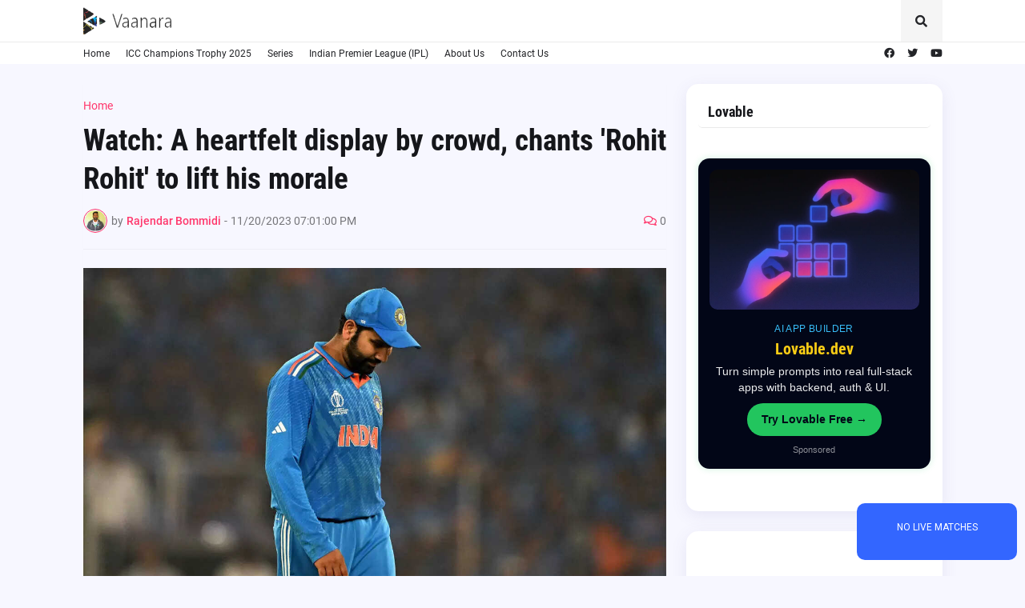

--- FILE ---
content_type: text/html
request_url: https://dwidget.crictimes.org/index.html
body_size: 3239
content:
<!DOCTYPE html>
<html lang="en">
<head>
<link rel="preconnect" href="https://crictimes.org/" crossorigin>
<link rel="dns-prefetch" href="https://fonts.gstatic.com/">
<link rel="dns-prefetch" href="https://crictimes.org/">
<title>Live Cricket Score Widget - dwidget.crictimes.org</title>
<meta name="description" content="Live Cricket Widget. Embed this easy to use live cricket widget in your website. Live Cricket Score updates and scores from crictimes.org.">
<meta content='IE=EmulateIE7' http-equiv='X-UA-Compatible'/>
<meta content='width=device-width,initial-scale=1.0,minimum-scale=1.0,maximum-scale=1.0' name='viewport'/>
<meta content='text/html; charset=UTF-8' http-equiv='Content-Type'/>
<link href='https://cwidget.crictimes.org/favicon.ico' rel='icon' type='image/x-icon'/>
<link href='https://crictimes.org/cricket-scores' rel='canonical'/>
<meta content='https://dwidget.crictimes.org/' property='og:url'/>
<meta content='Live Cricket Widget' property='og:title'/>
<meta content='Live Cricket Widget. Embed this easy to use live cricket widget in your website. Live Cricket Score updates and scores from crictimes.org.' property='og:description'/>
<meta property="og:image" content="https://crictimes.org/img/banner.jpg" />
<!--[if IE]> <script> (function() { var html5 = ("abbr,article,aside,audio,canvas,datalist,details," + "figure,footer,header,hgroup,mark,menu,meter,nav,output," + "progress,section,time,video").split(','); for (var i = 0; i < html5.length; i++) { document.createElement(html5[i]); } try { document.execCommand('BackgroundImageCache', false, true); } catch(e) {} })(); </script> <![endif]-->
<link rel="preconnect" href="https://fonts.googleapis.com">
<link rel="preconnect" href="https://fonts.gstatic.com" crossorigin>
<script src="https://ajax.googleapis.com/ajax/libs/jquery/3.7.1/jquery.min.js"></script>
<link rel="stylesheet" type="text/css" href="style.css">
<script type="text/javascript">
function getP(name, def, url = window.location.href) {
    name = name.replace(/[\[\]]/g, '\\$&');
    var regex = new RegExp('[?&]' + name + '(=([^&#]*)|&|#|$)'),
        results = regex.exec(url);
    if (!results) return def;
    if (!results[2]) return def;
    return decodeURIComponent(results[2].replace(/\+/g, ' '));
}
function loadCSS(e, t, n) {
    "use strict";
    function r() {
        for (var t, i = 0; i < d.length; i++) d[i].href && d[i].href.indexOf(e) > -1 && (t = !0);
        t ? o.media = n || "all" : setTimeout(r)
    }
    var o = window.document.createElement("link"),
        i = t || window.document.getElementsByTagName("script")[0],
        d = window.document.styleSheets;
    return o.rel = "stylesheet", o.href = e, o.media = "only x", i.parentNode.insertBefore(o, i), r(), o
}
</script>
<script type='text/javascript'>
window.currentTab = 'completed';
var appStyleColor = '1384fb'

var appBgColor = 'fff'
var appColor = '1384fb'

var borderColor = 'fff'

var scoreBg = 'eee'

var liveBg = 'f44336'
var liveColor = 'fff'

var darkBg = '214252'
var darkColor = 'fff'

var tabColor = '222'
var tabInvColor = 'fff'

function score(data, type){
	var html = "";
	var marqHtml = "";
	var countLive = 0;
	html += '<div class="main-body" style="border:5px solid #'+borderColor+';color:#'+appColor+'">'
	html += '<div class="content" style="background:#'+appBgColor+'">'
	html += '<div class="active-layer"></div>'
	html += '<div id="content">'
	$.each(data, function( index, value ) {
    	var liveUrl = "https://crictimes.org/score/"+value.url;
		html += '<article class="seperate-v"><div class="home-sc-body">';
		html += '<a style="background:#'+scoreBg+';color:#'+appColor+'" class="link-series" target="blank" rel="noopener" href="'+liveUrl+'">';
		html += '<div class="status-bar"><span class="series_">'+value.spec+'<span>, '+value.series+'</span></span></div>'
		html += '<h4 class="teams">';
		html += '<div class="vs-team"><span class="team-vs">'+value.t_one+'</span><span class="vs_"> vs </span><span class="team-vs">'+value.t_two+'</span></div>';
		html += '</h4>';	
		if(value.status != 'UPCOMING'){
			html += '<h4 class="sc-h2"><div class="vs-team">'
			html += '<span class="team-vs team-score">'+value.t_one_s+'</span><span class="vs_"> &nbsp; </span><span class="team-vs team-score">'+value.t_two_s+'</span>';
			html += '</div></h4>';	
		} 
		if(value.status != 'UPCOMING'){
			html += '<div class="status-bar sc-time">'+value.m_status+'</div>';
		} else {
			html += '<div class="status-bar sc-time">'+value.dt+'</div>';
		}
		if(value.status == 'LIVE'){
			liveHtml = '<div class="status-bar"><div class="live w3-button w3-red w3-round w3-tiny w3-hover-blue" style="background:#'+liveBg+'!important;color:#'+liveColor+'!important"><span class="btn live">LIVE</span></div></div>';
			html += liveHtml;
			marqHtml += '<li class="slide"><div class="teams"><div class="vs-team"><span class="team-vs">'+value.t_one+'</span><span class="vs_"> vs </span><span class="team-vs">'+value.t_two+'</span></div></div><h4 class="sc-h2"><div class="vs-team"><span class="team-vs team-score">'+value.t_one_s+'</span><span class="vs_"> . </span><span class="team-vs team-score">'+value.t_two_s+'</span></div></h4>'+liveHtml+'</li>';
			countLive++;
		} else {
			html += '<div class="status-bar"><div class="live w3-button w3-dark w3-round w3-tiny w3-hover-blue" style="background:#'+darkBg+'!important;color:#'+darkColor+'!important"><span class="btn live">DETAILS</span></div></div>'
		}
		html += '</a></div></article>'
  	});
  	html += '</div>'
	html += '</div>'
	html += '<div class="footer-links">'
	html += '<a class="w3-button w3-dark w3-round w3-tiny w3-hover-blue" href="https://crictimes.org/index?utm_source=w&utm_medium=wf&utm_campaign=n_w_h" target="_blank" title="Crictimes">CRICTIMES</a>'
	html += ' <a class="live w3-button w3-red w3-round w3-tiny w3-hover-blue" href="https://crictimes.org/live-cricket-score-widget?utm_source=w&utm_medium=wf&utm_campaign=n_w_w" target="_blank" title="Add this widget to your website">EMBED</a>'
	html += '</div>'
	html += '</div>'
	$('#body-content').html(html);
	if(marqHtml == ''){
		marqHtml = '<li class="slide no-slide">NO LIVE MATCHES</li>';
		$('#slide-arrow-prev').hide();
		$('#slide-arrow-next').hide();
	} else {
		if(countLive > 1){
			$('#slide-arrow-prev').show();
			$('#slide-arrow-next').show();
		}
		
	}
	$('#slides-container').html(marqHtml);
}
function setActive(status){
	$('#body-content').find('.df-btn').removeClass('active')
	$('#body-content').find('#'+status).addClass('active')
	$('#body-content').find('.tabs > li a').css("color", '#'+tabInvColor);
	$('#body-content').find('.tabs > li').css("background-color", '#'+appStyleColor);
	$('#body-content').find('.tabs > li.active a').css("color", '#'+tabColor);
	$('#body-content').find('.tabs > li.active').css("background-color", '#'+appBgColor);
	var css = '::-webkit-scrollbar-thumb,::-webkit-scrollbar-thumb:hover { background:#'+appStyleColor+'; }',
	    head = document.head || document.getElementsByTagName('head')[0],
	    style = document.createElement('style');
	head.appendChild(style);
	style.type = 'text/css';
	style.appendChild(document.createTextNode(css));
}
function fetchScores(dStr){
	$.ajax({url: "https://crictimes.org/data/v1/scores.json?q="+dStr, success: function(result){
      if(result){
		pS = window.currentTab;
		if(pS){
			score(result[pS], pS)
			setActive(pS)
		} else {
			score(result['completed'], 'completed')
			setActive('completed')
		}
  	  } 
  	}});
}
function dtString(){
	var t = new Date();
	return t.getTime();
}
</script>
<script>
  loadCSS( "https://fonts.googleapis.com/css?family=Roboto:400|Lato:400%2C700" );
</script>
</head>
<body>
	<div id="main-wrapper" style="display: none;">
	<div id="main-content" >
		<div class="header"><span class="heading">LIVE CRICKET SCORES</span> <a id="closeBtn">X</a></div>
		<div id="body-content"></div>
	</div>
	</div>
	<div class="marq-parent">
		<section class="slider-wrapper">
		  <button class="slide-arrow" id="slide-arrow-prev" style="display: none;">
		    &#8249;
		  </button>
		  <button class="slide-arrow" id="slide-arrow-next" style="display: none;">
		    &#8250;
		  </button>
		  <ul class="slides-container" id="slides-container">
		  </ul>
		</section>
	</div>
<script defer src="https://static.cloudflareinsights.com/beacon.min.js/vcd15cbe7772f49c399c6a5babf22c1241717689176015" integrity="sha512-ZpsOmlRQV6y907TI0dKBHq9Md29nnaEIPlkf84rnaERnq6zvWvPUqr2ft8M1aS28oN72PdrCzSjY4U6VaAw1EQ==" data-cf-beacon='{"version":"2024.11.0","token":"0de1d13588574b1a8ea5c9fba5fb71d8","r":1,"server_timing":{"name":{"cfCacheStatus":true,"cfEdge":true,"cfExtPri":true,"cfL4":true,"cfOrigin":true,"cfSpeedBrain":true},"location_startswith":null}}' crossorigin="anonymous"></script>
</body>
<script>
	
	$(document).ready(function() {
	    fetchScores(dtString())
		setInterval(function(){
			fetchScores(dtString()) 
		}, 30000);
	});
	var slidesContainer = document.getElementById("slides-container");
	var slide = document.querySelector(".slide");
	var prevButton = document.getElementById("slide-arrow-prev");
	var nextButton = document.getElementById("slide-arrow-next");
	nextButton.addEventListener("click", () => {
	  var slideWidth = $( "#slides-container" ).find( ".slide" ).width();
	  slidesContainer.scrollLeft += slideWidth;
	});
	prevButton.addEventListener("click", () => {
	  var slideWidth = $( "#slides-container" ).find( ".slide" ).width();
	  slidesContainer.scrollLeft -= slideWidth;
	});
	var button = document.querySelector("#slides-container");
	  button.addEventListener("click", function () {
	    var message = "open";
	    window.parent.postMessage(message, "*");
	    $('#main-wrapper').show();
	    $('#slides-container').hide();
	  });
	  var closeBtn = document.querySelector("#closeBtn");
	  closeBtn.addEventListener("click", function () {
	    var message = "close";
	    window.parent.postMessage(message, "*");
	    $('#main-wrapper').hide();
	    $('#slides-container').show();
	  });
</script>
<!-- Google tag (gtag.js) -->
<script async src="https://www.googletagmanager.com/gtag/js?id=G-M7CERDFN6V"></script>
<script>
  window.dataLayer = window.dataLayer || [];
  function gtag(){dataLayer.push(arguments);}
  gtag('js', new Date());

  gtag('config', 'G-M7CERDFN6V', {
	  'cookie_domain': 'dwidget.crictimes.org'
  });
</script>
</html>

--- FILE ---
content_type: text/html
request_url: https://dwidget.crictimes.org/index.html
body_size: 3167
content:
<!DOCTYPE html>
<html lang="en">
<head>
<link rel="preconnect" href="https://crictimes.org/" crossorigin>
<link rel="dns-prefetch" href="https://fonts.gstatic.com/">
<link rel="dns-prefetch" href="https://crictimes.org/">
<title>Live Cricket Score Widget - dwidget.crictimes.org</title>
<meta name="description" content="Live Cricket Widget. Embed this easy to use live cricket widget in your website. Live Cricket Score updates and scores from crictimes.org.">
<meta content='IE=EmulateIE7' http-equiv='X-UA-Compatible'/>
<meta content='width=device-width,initial-scale=1.0,minimum-scale=1.0,maximum-scale=1.0' name='viewport'/>
<meta content='text/html; charset=UTF-8' http-equiv='Content-Type'/>
<link href='https://cwidget.crictimes.org/favicon.ico' rel='icon' type='image/x-icon'/>
<link href='https://crictimes.org/cricket-scores' rel='canonical'/>
<meta content='https://dwidget.crictimes.org/' property='og:url'/>
<meta content='Live Cricket Widget' property='og:title'/>
<meta content='Live Cricket Widget. Embed this easy to use live cricket widget in your website. Live Cricket Score updates and scores from crictimes.org.' property='og:description'/>
<meta property="og:image" content="https://crictimes.org/img/banner.jpg" />
<!--[if IE]> <script> (function() { var html5 = ("abbr,article,aside,audio,canvas,datalist,details," + "figure,footer,header,hgroup,mark,menu,meter,nav,output," + "progress,section,time,video").split(','); for (var i = 0; i < html5.length; i++) { document.createElement(html5[i]); } try { document.execCommand('BackgroundImageCache', false, true); } catch(e) {} })(); </script> <![endif]-->
<link rel="preconnect" href="https://fonts.googleapis.com">
<link rel="preconnect" href="https://fonts.gstatic.com" crossorigin>
<script src="https://ajax.googleapis.com/ajax/libs/jquery/3.7.1/jquery.min.js"></script>
<link rel="stylesheet" type="text/css" href="style.css">
<script type="text/javascript">
function getP(name, def, url = window.location.href) {
    name = name.replace(/[\[\]]/g, '\\$&');
    var regex = new RegExp('[?&]' + name + '(=([^&#]*)|&|#|$)'),
        results = regex.exec(url);
    if (!results) return def;
    if (!results[2]) return def;
    return decodeURIComponent(results[2].replace(/\+/g, ' '));
}
function loadCSS(e, t, n) {
    "use strict";
    function r() {
        for (var t, i = 0; i < d.length; i++) d[i].href && d[i].href.indexOf(e) > -1 && (t = !0);
        t ? o.media = n || "all" : setTimeout(r)
    }
    var o = window.document.createElement("link"),
        i = t || window.document.getElementsByTagName("script")[0],
        d = window.document.styleSheets;
    return o.rel = "stylesheet", o.href = e, o.media = "only x", i.parentNode.insertBefore(o, i), r(), o
}
</script>
<script type='text/javascript'>
window.currentTab = 'completed';
var appStyleColor = '1384fb'

var appBgColor = 'fff'
var appColor = '1384fb'

var borderColor = 'fff'

var scoreBg = 'eee'

var liveBg = 'f44336'
var liveColor = 'fff'

var darkBg = '214252'
var darkColor = 'fff'

var tabColor = '222'
var tabInvColor = 'fff'

function score(data, type){
	var html = "";
	var marqHtml = "";
	var countLive = 0;
	html += '<div class="main-body" style="border:5px solid #'+borderColor+';color:#'+appColor+'">'
	html += '<div class="content" style="background:#'+appBgColor+'">'
	html += '<div class="active-layer"></div>'
	html += '<div id="content">'
	$.each(data, function( index, value ) {
    	var liveUrl = "https://crictimes.org/score/"+value.url;
		html += '<article class="seperate-v"><div class="home-sc-body">';
		html += '<a style="background:#'+scoreBg+';color:#'+appColor+'" class="link-series" target="blank" rel="noopener" href="'+liveUrl+'">';
		html += '<div class="status-bar"><span class="series_">'+value.spec+'<span>, '+value.series+'</span></span></div>'
		html += '<h4 class="teams">';
		html += '<div class="vs-team"><span class="team-vs">'+value.t_one+'</span><span class="vs_"> vs </span><span class="team-vs">'+value.t_two+'</span></div>';
		html += '</h4>';	
		if(value.status != 'UPCOMING'){
			html += '<h4 class="sc-h2"><div class="vs-team">'
			html += '<span class="team-vs team-score">'+value.t_one_s+'</span><span class="vs_"> &nbsp; </span><span class="team-vs team-score">'+value.t_two_s+'</span>';
			html += '</div></h4>';	
		} 
		if(value.status != 'UPCOMING'){
			html += '<div class="status-bar sc-time">'+value.m_status+'</div>';
		} else {
			html += '<div class="status-bar sc-time">'+value.dt+'</div>';
		}
		if(value.status == 'LIVE'){
			liveHtml = '<div class="status-bar"><div class="live w3-button w3-red w3-round w3-tiny w3-hover-blue" style="background:#'+liveBg+'!important;color:#'+liveColor+'!important"><span class="btn live">LIVE</span></div></div>';
			html += liveHtml;
			marqHtml += '<li class="slide"><div class="teams"><div class="vs-team"><span class="team-vs">'+value.t_one+'</span><span class="vs_"> vs </span><span class="team-vs">'+value.t_two+'</span></div></div><h4 class="sc-h2"><div class="vs-team"><span class="team-vs team-score">'+value.t_one_s+'</span><span class="vs_"> . </span><span class="team-vs team-score">'+value.t_two_s+'</span></div></h4>'+liveHtml+'</li>';
			countLive++;
		} else {
			html += '<div class="status-bar"><div class="live w3-button w3-dark w3-round w3-tiny w3-hover-blue" style="background:#'+darkBg+'!important;color:#'+darkColor+'!important"><span class="btn live">DETAILS</span></div></div>'
		}
		html += '</a></div></article>'
  	});
  	html += '</div>'
	html += '</div>'
	html += '<div class="footer-links">'
	html += '<a class="w3-button w3-dark w3-round w3-tiny w3-hover-blue" href="https://crictimes.org/index?utm_source=w&utm_medium=wf&utm_campaign=n_w_h" target="_blank" title="Crictimes">CRICTIMES</a>'
	html += ' <a class="live w3-button w3-red w3-round w3-tiny w3-hover-blue" href="https://crictimes.org/live-cricket-score-widget?utm_source=w&utm_medium=wf&utm_campaign=n_w_w" target="_blank" title="Add this widget to your website">EMBED</a>'
	html += '</div>'
	html += '</div>'
	$('#body-content').html(html);
	if(marqHtml == ''){
		marqHtml = '<li class="slide no-slide">NO LIVE MATCHES</li>';
		$('#slide-arrow-prev').hide();
		$('#slide-arrow-next').hide();
	} else {
		if(countLive > 1){
			$('#slide-arrow-prev').show();
			$('#slide-arrow-next').show();
		}
		
	}
	$('#slides-container').html(marqHtml);
}
function setActive(status){
	$('#body-content').find('.df-btn').removeClass('active')
	$('#body-content').find('#'+status).addClass('active')
	$('#body-content').find('.tabs > li a').css("color", '#'+tabInvColor);
	$('#body-content').find('.tabs > li').css("background-color", '#'+appStyleColor);
	$('#body-content').find('.tabs > li.active a').css("color", '#'+tabColor);
	$('#body-content').find('.tabs > li.active').css("background-color", '#'+appBgColor);
	var css = '::-webkit-scrollbar-thumb,::-webkit-scrollbar-thumb:hover { background:#'+appStyleColor+'; }',
	    head = document.head || document.getElementsByTagName('head')[0],
	    style = document.createElement('style');
	head.appendChild(style);
	style.type = 'text/css';
	style.appendChild(document.createTextNode(css));
}
function fetchScores(dStr){
	$.ajax({url: "https://crictimes.org/data/v1/scores.json?q="+dStr, success: function(result){
      if(result){
		pS = window.currentTab;
		if(pS){
			score(result[pS], pS)
			setActive(pS)
		} else {
			score(result['completed'], 'completed')
			setActive('completed')
		}
  	  } 
  	}});
}
function dtString(){
	var t = new Date();
	return t.getTime();
}
</script>
<script>
  loadCSS( "https://fonts.googleapis.com/css?family=Roboto:400|Lato:400%2C700" );
</script>
</head>
<body>
	<div id="main-wrapper" style="display: none;">
	<div id="main-content" >
		<div class="header"><span class="heading">LIVE CRICKET SCORES</span> <a id="closeBtn">X</a></div>
		<div id="body-content"></div>
	</div>
	</div>
	<div class="marq-parent">
		<section class="slider-wrapper">
		  <button class="slide-arrow" id="slide-arrow-prev" style="display: none;">
		    &#8249;
		  </button>
		  <button class="slide-arrow" id="slide-arrow-next" style="display: none;">
		    &#8250;
		  </button>
		  <ul class="slides-container" id="slides-container">
		  </ul>
		</section>
	</div>
<script defer src="https://static.cloudflareinsights.com/beacon.min.js/vcd15cbe7772f49c399c6a5babf22c1241717689176015" integrity="sha512-ZpsOmlRQV6y907TI0dKBHq9Md29nnaEIPlkf84rnaERnq6zvWvPUqr2ft8M1aS28oN72PdrCzSjY4U6VaAw1EQ==" data-cf-beacon='{"version":"2024.11.0","token":"0de1d13588574b1a8ea5c9fba5fb71d8","r":1,"server_timing":{"name":{"cfCacheStatus":true,"cfEdge":true,"cfExtPri":true,"cfL4":true,"cfOrigin":true,"cfSpeedBrain":true},"location_startswith":null}}' crossorigin="anonymous"></script>
</body>
<script>
	
	$(document).ready(function() {
	    fetchScores(dtString())
		setInterval(function(){
			fetchScores(dtString()) 
		}, 30000);
	});
	var slidesContainer = document.getElementById("slides-container");
	var slide = document.querySelector(".slide");
	var prevButton = document.getElementById("slide-arrow-prev");
	var nextButton = document.getElementById("slide-arrow-next");
	nextButton.addEventListener("click", () => {
	  var slideWidth = $( "#slides-container" ).find( ".slide" ).width();
	  slidesContainer.scrollLeft += slideWidth;
	});
	prevButton.addEventListener("click", () => {
	  var slideWidth = $( "#slides-container" ).find( ".slide" ).width();
	  slidesContainer.scrollLeft -= slideWidth;
	});
	var button = document.querySelector("#slides-container");
	  button.addEventListener("click", function () {
	    var message = "open";
	    window.parent.postMessage(message, "*");
	    $('#main-wrapper').show();
	    $('#slides-container').hide();
	  });
	  var closeBtn = document.querySelector("#closeBtn");
	  closeBtn.addEventListener("click", function () {
	    var message = "close";
	    window.parent.postMessage(message, "*");
	    $('#main-wrapper').hide();
	    $('#slides-container').show();
	  });
</script>
<!-- Google tag (gtag.js) -->
<script async src="https://www.googletagmanager.com/gtag/js?id=G-M7CERDFN6V"></script>
<script>
  window.dataLayer = window.dataLayer || [];
  function gtag(){dataLayer.push(arguments);}
  gtag('js', new Date());

  gtag('config', 'G-M7CERDFN6V', {
	  'cookie_domain': 'dwidget.crictimes.org'
  });
</script>
</html>

--- FILE ---
content_type: text/html; charset=utf-8
request_url: https://www.google.com/recaptcha/api2/aframe
body_size: 267
content:
<!DOCTYPE HTML><html><head><meta http-equiv="content-type" content="text/html; charset=UTF-8"></head><body><script nonce="5NvAZpD72WP4Mu8qSgNcgg">/** Anti-fraud and anti-abuse applications only. See google.com/recaptcha */ try{var clients={'sodar':'https://pagead2.googlesyndication.com/pagead/sodar?'};window.addEventListener("message",function(a){try{if(a.source===window.parent){var b=JSON.parse(a.data);var c=clients[b['id']];if(c){var d=document.createElement('img');d.src=c+b['params']+'&rc='+(localStorage.getItem("rc::a")?sessionStorage.getItem("rc::b"):"");window.document.body.appendChild(d);sessionStorage.setItem("rc::e",parseInt(sessionStorage.getItem("rc::e")||0)+1);localStorage.setItem("rc::h",'1769092551585');}}}catch(b){}});window.parent.postMessage("_grecaptcha_ready", "*");}catch(b){}</script></body></html>

--- FILE ---
content_type: text/css
request_url: https://dwidget.crictimes.org/style.css
body_size: 2067
content:
/*
html{box-sizing:border-box}*,*:before,*:after{box-sizing:inherit}
/* Extract from normalize.css by Nicolas Gallagher and Jonathan Neal git.io/normalize */
html{-ms-text-size-adjust:100%;-webkit-text-size-adjust:100%}body{margin:0}
article,aside,details,figcaption,figure,footer,header,main,menu,nav,section,summary{display:block}
audio,canvas,progress,video{display:inline-block}progress{vertical-align:baseline}
audio:not([controls]){display:none;height:0}[hidden],template{display:none}
a{background-color:transparent;-webkit-text-decoration-skip:objects}
a:active,a:hover{outline-width:0}abbr[title]{border-bottom:none;text-decoration:underline;text-decoration:underline dotted}
dfn{font-style:italic}mark{background:#ff0;color:#000}
small{font-size:80%}sub,sup{font-size:75%;line-height:0;position:relative;vertical-align:baseline}
sub{bottom:-0.25em}sup{top:-0.5em}figure{margin:1em 40px}img{border-style:none}svg:not(:root){overflow:hidden}
code,kbd,pre,samp{font-family:monospace,monospace;font-size:1em}hr{box-sizing:content-box;height:0;overflow:visible}
button,input,select,textarea{font:inherit;margin:0}optgroup{font-weight:bold}
button,input{overflow:visible}button,select{text-transform:none}
button,html [type=button],[type=reset],[type=submit]{-webkit-appearance:button}
button::-moz-focus-inner, [type=button]::-moz-focus-inner, [type=reset]::-moz-focus-inner, [type=submit]::-moz-focus-inner{border-style:none;padding:0}
button:-moz-focusring, [type=button]:-moz-focusring, [type=reset]:-moz-focusring, [type=submit]:-moz-focusring{outline:1px dotted ButtonText}
fieldset{border:1px solid #c0c0c0;margin:0 2px;padding:.35em .625em .75em}
legend{color:inherit;display:table;max-width:100%;padding:0;white-space:normal}textarea{overflow:auto}
[type=checkbox],[type=radio]{padding:0}
[type=number]::-webkit-inner-spin-button,[type=number]::-webkit-outer-spin-button{height:auto}
[type=search]{-webkit-appearance:textfield;outline-offset:-2px}
[type=search]::-webkit-search-cancel-button,[type=search]::-webkit-search-decoration{-webkit-appearance:none}
::-webkit-input-placeholder{color:inherit;opacity:0.54}
::-webkit-file-upload-button{-webkit-appearance:button;font:inherit}
/* End extract */
body{
color: #444;
font-family: 'Roboto', serif;
font-size: 14px;
line-height: 1.4;
-webkit-font-smoothing: antialiased;}
h1, h2, h3, h4, h5, h6 {
font-family: 'Lato', serif;
/*font-weight: 400;*/
line-height: 1.2;
margin: 0;
padding: 0;
}
::-webkit-scrollbar {
width: 8px;
}
/* Track */
::-webkit-scrollbar-track {
box-shadow: inset 0 0 5px #fff;
}
/* Handle */
::-webkit-scrollbar-thumb {
background: grey;
}
/* Handle on hover */
::-webkit-scrollbar-thumb:hover {
background: grey;
}
.main-body{
background: #fff;
height: 450px;
position: relative;
border: 5px solid #214252;
}
.content{
position: absolute;
height: 92%;
width: 100%;
overflow-y: auto;
}
.footer-links{
position: absolute;
bottom: 2%;
text-align: center;
width: 100%;
}
.footer-links a{
color:#fff;
text-decoration: none;
}
.content-tabs{
background-color: #214252;
}
.tabs {
display: table;
table-layout: fixed;
width: 100%;
-webkit-transform: translateY(5px);
transform: translateY(5px);
margin: 0;
padding: 0;
}
.tabs > li {
transition-duration: .25s;
display: table-cell;
list-style: none;
text-align: center;
padding: 5px 5px 5px 5px;
position: relative;
overflow: hidden;
cursor: pointer;
color: white;
border-radius: 5px 5px 0 0;
}
.tabs > li.active {
color: #50555a;
}
.tabs > li:before {
z-index: -1;
position: absolute;
content: "";
width: 100%;
height: 120%;
top: 0;
left: 0;
background-color: rgba(255, 255, 255, 0.3);
-webkit-transform: translateY(100%);
transform: translateY(100%);
transition-duration: .25s;
}
.tabs > li.active:before {
transition-duration: .5s;
-webkit-transform: translateY(0);
transform: translateY(0);
}
.active-layer{
height: 3px;
display: block;
}

.series-head {
text-transform: uppercase;
background: #eee;
padding: 4px 8px;
font-size: 14px;
}
.home-sc-body a {
text-decoration: none;
}
.link-series {
padding: 8px;
display: block;
margin-right: 10px;
margin: 10px;
/*border: 1px solid #ddd;*/
border-radius: 5px;
}
.home-sc-body a h4 {
font-size: 15px;
margin-bottom: 6px;
}
.vs-team {
font-weight: 400;
display: block;
width: 100%;
float: left;
margin-bottom: 5px;
}
.vs-team:hover{
text-decoration: underline;
}
.vs-team .team-vs {
font-weight: 400;
}
.team-vs{
width: 41.66666667%;
text-align: center;
float: left;
position: relative;
}
.vs-team .team-vs.team-score{
font-weight: 700;
}
.vs_{
width: 16.66666667%;
text-align: center;
float: left;
position: relative;
}
.w3-dark {
color: #fff!important;
background: #214252!important;
}
.w3-dark:hover{
opacity: 0.8;
}
.w3-red {
color: #fff!important;
background-color: #af2d2d!important;
}
.w3-red:hover {
opacity: 0.8;
}
.w3-tiny {
font-size: 10px!important;
}

.sc-time {
margin-top: 5px;
font-size: 14px;
}
.status-bar {
margin-top: 4px;
text-align: center;
}
.series_{
font-size: 12px;
}
.w3-btn, .w3-button {
border: none;
display: inline-block;
outline: 0;
padding: 3px 10px;
vertical-align: middle;
overflow: hidden;
text-decoration: none;
color: inherit;
background-color: inherit;
text-align: center;
cursor: pointer;
white-space: nowrap;
}
.w3-btn, .w3-button {
-webkit-touch-callout: none;
-webkit-user-select: none;
-khtml-user-select: none;
-moz-user-select: none;
-ms-user-select: none;
user-select: none;
}
.w3-round, .w3-round-medium {
border-radius: 4px;
}
.df-btn a{
text-decoration: none;
color:#fff;
display: block;
height: 25px;
}
.df-btn.active a{
color:#222;
}
#main-wrapper{
	background: linear-gradient(226.1deg, rgb(51, 102, 255) 0%, rgb(51, 102, 255) 101.24%);
	border-radius: 5px;
	padding-top: 4px;
	color: rgb(51, 102, 255);
	border: 1px solid #efefef;
}
#main-content{
	background: #fff
}
#closeBtn{
	cursor: pointer;
	color: rgb(51, 102, 255);
	font-size: 16px;
    line-height: 16px;
    float: right;
}
.marq-parent{
	
    height: 100vh;
    padding: 5px;
    font-size: 12px;
    border-radius: 3px;
}
#marq-content{
	border: none;
    outline: none;
    color: white;
    cursor: pointer;
    
}
.header{
	padding: 10px 16px;
	box-shadow: 0 1px 4px rgba(0,0,0,.07);
    z-index: 1;
    position: relative;
}


.slider-wrapper {
  position: relative;
  overflow: hidden;
}

.slides-container {
  height: 100vh;
  width: 80%;
  display: flex;
  overflow-y: hidden;
  overflow-x: hidden;
  scroll-behavior: smooth;
  list-style: none;
  margin: 0;
  padding: 0;
  left: 10%;
    position: relative;
    color:#fff;
}

.slide-arrow {
  position: absolute;
  display: flex;
  top: 0;
  bottom: 0;
  margin: auto;
  height: 1.4rem;
  background-color: white;
  border: none;
  width: 1rem;
  font-size: 1rem;
  padding: 0;
  cursor: pointer;
  opacity: 0.5;
  transition: opacity 100ms;
}

.slide-arrow:hover,
.slide-arrow:focus {
  opacity: 1;
}

#slide-arrow-prev {
  left: 0;
  padding-left: 0.25rem;
  border-radius: 0 2rem 2rem 0;
}

#slide-arrow-next {
  right: 0;
  padding-left: 0.5rem;
  border-radius: 2rem 0 0 2rem;
}

.slide {
  width: 100%;
  height: 100%;
  flex: 1 0 100%;
  overflow: hidden;
  cursor: pointer;
}
.slide .sc-h2{
	font-size: 10px;
}
.no-slide{
	text-align: center;
	margin-top: 17px;
}

--- FILE ---
content_type: text/css
request_url: https://dwidget.crictimes.org/style.css
body_size: 2017
content:
/*
html{box-sizing:border-box}*,*:before,*:after{box-sizing:inherit}
/* Extract from normalize.css by Nicolas Gallagher and Jonathan Neal git.io/normalize */
html{-ms-text-size-adjust:100%;-webkit-text-size-adjust:100%}body{margin:0}
article,aside,details,figcaption,figure,footer,header,main,menu,nav,section,summary{display:block}
audio,canvas,progress,video{display:inline-block}progress{vertical-align:baseline}
audio:not([controls]){display:none;height:0}[hidden],template{display:none}
a{background-color:transparent;-webkit-text-decoration-skip:objects}
a:active,a:hover{outline-width:0}abbr[title]{border-bottom:none;text-decoration:underline;text-decoration:underline dotted}
dfn{font-style:italic}mark{background:#ff0;color:#000}
small{font-size:80%}sub,sup{font-size:75%;line-height:0;position:relative;vertical-align:baseline}
sub{bottom:-0.25em}sup{top:-0.5em}figure{margin:1em 40px}img{border-style:none}svg:not(:root){overflow:hidden}
code,kbd,pre,samp{font-family:monospace,monospace;font-size:1em}hr{box-sizing:content-box;height:0;overflow:visible}
button,input,select,textarea{font:inherit;margin:0}optgroup{font-weight:bold}
button,input{overflow:visible}button,select{text-transform:none}
button,html [type=button],[type=reset],[type=submit]{-webkit-appearance:button}
button::-moz-focus-inner, [type=button]::-moz-focus-inner, [type=reset]::-moz-focus-inner, [type=submit]::-moz-focus-inner{border-style:none;padding:0}
button:-moz-focusring, [type=button]:-moz-focusring, [type=reset]:-moz-focusring, [type=submit]:-moz-focusring{outline:1px dotted ButtonText}
fieldset{border:1px solid #c0c0c0;margin:0 2px;padding:.35em .625em .75em}
legend{color:inherit;display:table;max-width:100%;padding:0;white-space:normal}textarea{overflow:auto}
[type=checkbox],[type=radio]{padding:0}
[type=number]::-webkit-inner-spin-button,[type=number]::-webkit-outer-spin-button{height:auto}
[type=search]{-webkit-appearance:textfield;outline-offset:-2px}
[type=search]::-webkit-search-cancel-button,[type=search]::-webkit-search-decoration{-webkit-appearance:none}
::-webkit-input-placeholder{color:inherit;opacity:0.54}
::-webkit-file-upload-button{-webkit-appearance:button;font:inherit}
/* End extract */
body{
color: #444;
font-family: 'Roboto', serif;
font-size: 14px;
line-height: 1.4;
-webkit-font-smoothing: antialiased;}
h1, h2, h3, h4, h5, h6 {
font-family: 'Lato', serif;
/*font-weight: 400;*/
line-height: 1.2;
margin: 0;
padding: 0;
}
::-webkit-scrollbar {
width: 8px;
}
/* Track */
::-webkit-scrollbar-track {
box-shadow: inset 0 0 5px #fff;
}
/* Handle */
::-webkit-scrollbar-thumb {
background: grey;
}
/* Handle on hover */
::-webkit-scrollbar-thumb:hover {
background: grey;
}
.main-body{
background: #fff;
height: 450px;
position: relative;
border: 5px solid #214252;
}
.content{
position: absolute;
height: 92%;
width: 100%;
overflow-y: auto;
}
.footer-links{
position: absolute;
bottom: 2%;
text-align: center;
width: 100%;
}
.footer-links a{
color:#fff;
text-decoration: none;
}
.content-tabs{
background-color: #214252;
}
.tabs {
display: table;
table-layout: fixed;
width: 100%;
-webkit-transform: translateY(5px);
transform: translateY(5px);
margin: 0;
padding: 0;
}
.tabs > li {
transition-duration: .25s;
display: table-cell;
list-style: none;
text-align: center;
padding: 5px 5px 5px 5px;
position: relative;
overflow: hidden;
cursor: pointer;
color: white;
border-radius: 5px 5px 0 0;
}
.tabs > li.active {
color: #50555a;
}
.tabs > li:before {
z-index: -1;
position: absolute;
content: "";
width: 100%;
height: 120%;
top: 0;
left: 0;
background-color: rgba(255, 255, 255, 0.3);
-webkit-transform: translateY(100%);
transform: translateY(100%);
transition-duration: .25s;
}
.tabs > li.active:before {
transition-duration: .5s;
-webkit-transform: translateY(0);
transform: translateY(0);
}
.active-layer{
height: 3px;
display: block;
}

.series-head {
text-transform: uppercase;
background: #eee;
padding: 4px 8px;
font-size: 14px;
}
.home-sc-body a {
text-decoration: none;
}
.link-series {
padding: 8px;
display: block;
margin-right: 10px;
margin: 10px;
/*border: 1px solid #ddd;*/
border-radius: 5px;
}
.home-sc-body a h4 {
font-size: 15px;
margin-bottom: 6px;
}
.vs-team {
font-weight: 400;
display: block;
width: 100%;
float: left;
margin-bottom: 5px;
}
.vs-team:hover{
text-decoration: underline;
}
.vs-team .team-vs {
font-weight: 400;
}
.team-vs{
width: 41.66666667%;
text-align: center;
float: left;
position: relative;
}
.vs-team .team-vs.team-score{
font-weight: 700;
}
.vs_{
width: 16.66666667%;
text-align: center;
float: left;
position: relative;
}
.w3-dark {
color: #fff!important;
background: #214252!important;
}
.w3-dark:hover{
opacity: 0.8;
}
.w3-red {
color: #fff!important;
background-color: #af2d2d!important;
}
.w3-red:hover {
opacity: 0.8;
}
.w3-tiny {
font-size: 10px!important;
}

.sc-time {
margin-top: 5px;
font-size: 14px;
}
.status-bar {
margin-top: 4px;
text-align: center;
}
.series_{
font-size: 12px;
}
.w3-btn, .w3-button {
border: none;
display: inline-block;
outline: 0;
padding: 3px 10px;
vertical-align: middle;
overflow: hidden;
text-decoration: none;
color: inherit;
background-color: inherit;
text-align: center;
cursor: pointer;
white-space: nowrap;
}
.w3-btn, .w3-button {
-webkit-touch-callout: none;
-webkit-user-select: none;
-khtml-user-select: none;
-moz-user-select: none;
-ms-user-select: none;
user-select: none;
}
.w3-round, .w3-round-medium {
border-radius: 4px;
}
.df-btn a{
text-decoration: none;
color:#fff;
display: block;
height: 25px;
}
.df-btn.active a{
color:#222;
}
#main-wrapper{
	background: linear-gradient(226.1deg, rgb(51, 102, 255) 0%, rgb(51, 102, 255) 101.24%);
	border-radius: 5px;
	padding-top: 4px;
	color: rgb(51, 102, 255);
	border: 1px solid #efefef;
}
#main-content{
	background: #fff
}
#closeBtn{
	cursor: pointer;
	color: rgb(51, 102, 255);
	font-size: 16px;
    line-height: 16px;
    float: right;
}
.marq-parent{
	
    height: 100vh;
    padding: 5px;
    font-size: 12px;
    border-radius: 3px;
}
#marq-content{
	border: none;
    outline: none;
    color: white;
    cursor: pointer;
    
}
.header{
	padding: 10px 16px;
	box-shadow: 0 1px 4px rgba(0,0,0,.07);
    z-index: 1;
    position: relative;
}


.slider-wrapper {
  position: relative;
  overflow: hidden;
}

.slides-container {
  height: 100vh;
  width: 80%;
  display: flex;
  overflow-y: hidden;
  overflow-x: hidden;
  scroll-behavior: smooth;
  list-style: none;
  margin: 0;
  padding: 0;
  left: 10%;
    position: relative;
    color:#fff;
}

.slide-arrow {
  position: absolute;
  display: flex;
  top: 0;
  bottom: 0;
  margin: auto;
  height: 1.4rem;
  background-color: white;
  border: none;
  width: 1rem;
  font-size: 1rem;
  padding: 0;
  cursor: pointer;
  opacity: 0.5;
  transition: opacity 100ms;
}

.slide-arrow:hover,
.slide-arrow:focus {
  opacity: 1;
}

#slide-arrow-prev {
  left: 0;
  padding-left: 0.25rem;
  border-radius: 0 2rem 2rem 0;
}

#slide-arrow-next {
  right: 0;
  padding-left: 0.5rem;
  border-radius: 2rem 0 0 2rem;
}

.slide {
  width: 100%;
  height: 100%;
  flex: 1 0 100%;
  overflow: hidden;
  cursor: pointer;
}
.slide .sc-h2{
	font-size: 10px;
}
.no-slide{
	text-align: center;
	margin-top: 17px;
}

--- FILE ---
content_type: application/javascript
request_url: https://dwidget.crictimes.org/script.js?v=1.0.0
body_size: 191
content:
let styles = `
#floatCrictimes {
    position: fixed;
    bottom: 20px;
    right: 10px;
    z-index: 99;
    border-radius: 10px;
    background: linear-gradient(226.1deg, rgb(51, 102, 255) 0%, rgb(51, 102, 255) 101.24%);
}
`
var styleSheet = document.createElement("style")
styleSheet.innerHTML = styles
document.head.appendChild(styleSheet)
var html = document.getElementById('floatCrictimes');
html.innerHTML = '<iframe id="iframe" src="https://dwidget.crictimes.org/index.html"  style="width: 200px;height: 66px;"  frameborder="0" scrolling="no"></iframe>';
window.addEventListener('message', function(event) {
    if(event.data == 'open'){
        document.getElementById("iframe").style.height = "400px";
        document.getElementById("iframe").style.width = "320px";
    } else if(event.data == 'close'){
        document.getElementById("iframe").style.height = "66px";
        document.getElementById("iframe").style.width = "200px";
    }
});

--- FILE ---
content_type: text/javascript; charset=UTF-8
request_url: https://cricket.vaanara.in/feeds/posts/default/-/Games?+%20numposts%20+&orderby=published&alt=json-in-script&callbackpublished&alt=json-in-script&callback=labelthumbs
body_size: 857
content:
// API callback
labelthumbs({"version":"1.0","encoding":"UTF-8","feed":{"xmlns":"http://www.w3.org/2005/Atom","xmlns$openSearch":"http://a9.com/-/spec/opensearchrss/1.0/","xmlns$blogger":"http://schemas.google.com/blogger/2008","xmlns$georss":"http://www.georss.org/georss","xmlns$gd":"http://schemas.google.com/g/2005","xmlns$thr":"http://purl.org/syndication/thread/1.0","id":{"$t":"tag:blogger.com,1999:blog-216983562031390509"},"updated":{"$t":"2026-01-22T19:30:27.343+05:30"},"category":[{"term":"India"},{"term":"Pakistan"},{"term":"Australia"},{"term":"Bangladesh"},{"term":"Sri Lanka"},{"term":"New Zealand"},{"term":"South Africa"},{"term":"England"},{"term":"Netherlands"},{"term":"Afghanistan"}],"title":{"type":"text","$t":"Vaanara Cricket"},"subtitle":{"type":"html","$t":"Latest cricket....\nCricket News Live: Check live cricket scores, schedule, results, scorecard, upcoming matches list and ball by ball commentary world cup icc bcci, ODI,india"},"link":[{"rel":"http://schemas.google.com/g/2005#feed","type":"application/atom+xml","href":"https:\/\/cricket.vaanara.in\/feeds\/posts\/default"},{"rel":"self","type":"application/atom+xml","href":"https:\/\/www.blogger.com\/feeds\/216983562031390509\/posts\/default\/-\/Games?alt=json-in-script\u0026orderby=published"},{"rel":"alternate","type":"text/html","href":"https:\/\/cricket.vaanara.in\/search\/label\/Games"},{"rel":"hub","href":"http://pubsubhubbub.appspot.com/"}],"author":[{"name":{"$t":"Rajendar Bommidi"},"uri":{"$t":"http:\/\/www.blogger.com\/profile\/16754366150648263589"},"email":{"$t":"noreply@blogger.com"},"gd$image":{"rel":"http://schemas.google.com/g/2005#thumbnail","width":"32","height":"32","src":"\/\/blogger.googleusercontent.com\/img\/b\/R29vZ2xl\/AVvXsEjx-JCgdSl_fH7dTf3s3bXrkYRI4mqWxDhY5Dd_RLlKvsMPW16Wo9I7qnYM3Jw4dwIaW6cVyJPxCTE5uJuOnNv0m8KvXkaY8CQKQqnNsYaD4xjNJGSQvax-z8042vR2Tw\/s113\/0%3Fe%3D1556755200%26v%3Dbeta%26t%3D8-6DCGftvn30aZDJlNenzLdE2Tza14YZ7UdJhUA0m1s"}}],"generator":{"version":"7.00","uri":"http://www.blogger.com","$t":"Blogger"},"openSearch$totalResults":{"$t":"0"},"openSearch$startIndex":{"$t":"1"},"openSearch$itemsPerPage":{"$t":"25"}}});